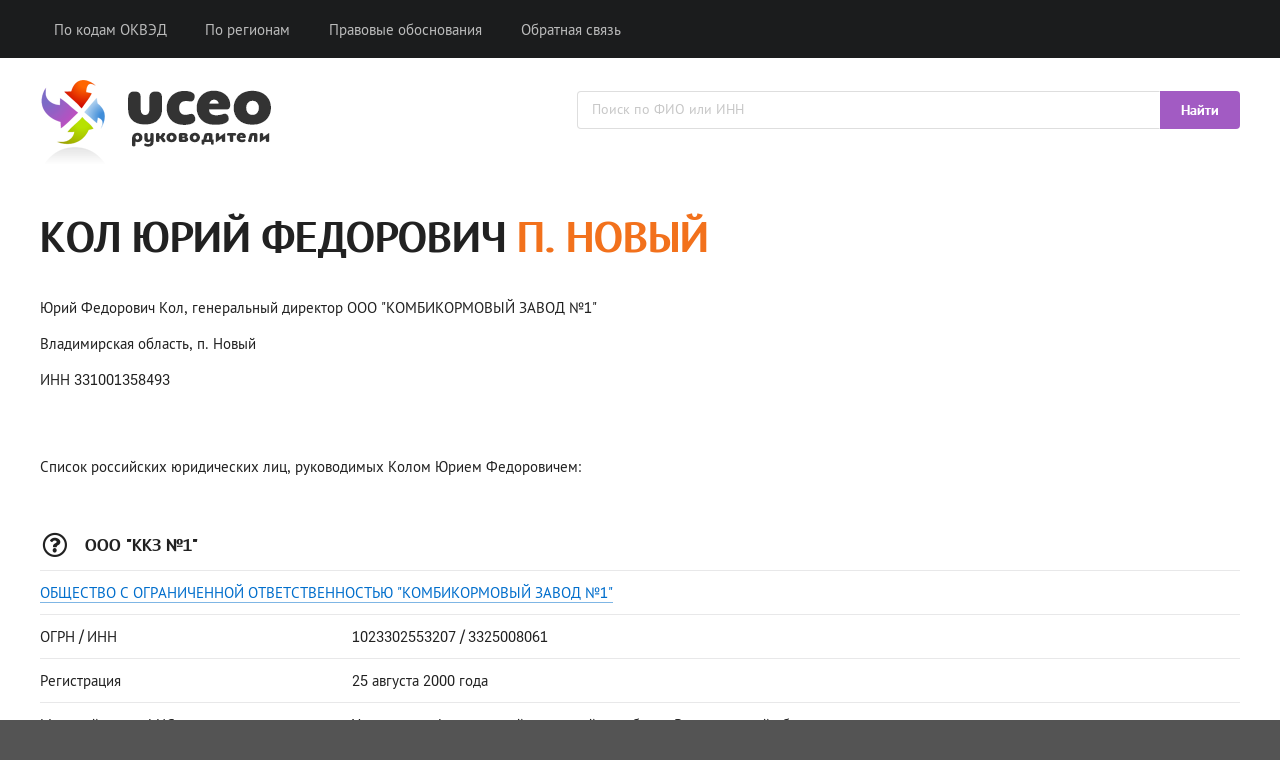

--- FILE ---
content_type: text/html; charset=utf-8
request_url: https://uceo.ru/view/kol-yury-331001358493
body_size: 3658
content:
<!DOCTYPE html>
<html lang="ru">

<head>

<meta http-equiv="Content-Type" content="text/html; charset=utf-8" />
<title>Кол Юрий Федорович - п. Новый - ИНН 331001358493</title>

<link rel="canonical" href="https://uceo.ru/view/kol-yury-331001358493" />
<meta name="viewport" content="width=device-width, user-scalable=yes, initial-scale=1.0, maximum-scale=1.0" />
<meta name="description" content="Кол Юрий Федорович, генеральный директор ООО &quot;КОМБИКОРМОВЫЙ ЗАВОД №1&quot;. ИНН 331001358493. Подробная информация." />
<meta name="keywords" content="кол, юрий, федорович, новый" />

<link href="/design/semantic.min.css?upd=11022020" rel="stylesheet" type="text/css" />

<script src="https://ajax.googleapis.com/ajax/libs/jquery/3.4.1/jquery.min.js"></script>
<script src="/design/semantic.min.js"></script>

<link rel="shortcut icon" href="/favicon.ico" type="image/x-icon" />
<link rel="icon" href="/favicon.ico" type="image/x-icon" />

<meta name="csrf-param" content="authenticity_token" />
<meta name="csrf-token" content="Uh1XMBhtAItoDaHhoB95XLL5MNxdSkJgtfwDMXP1pl3FB7OACMMLoFfggGBpqLeaampOWdch9o2YRlgl7JepNg" />

</head>

<body>

<div class="ui inverted vertical responsive-menu center aligned segment">
  <div class="ui container">
    <div class="ui large secondary inverted menu">
      <a class="toc item"><i class="sidebar icon"></i></a>
      <a class="item" href="/code/all">По кодам ОКВЭД</a>
      <a class="item" href="/location/all">По регионам</a>
      <a rel="nofollow" class="item" href="/legal">Правовые обоснования</a>
      <a rel="nofollow" class="item" href="/feedback">Обратная связь</a>
    </div>
  </div>
</div>

<div class="ui vertical inverted sidebar menu">
  <a class="item" href="/code/all">По кодам ОКВЭД</a>
  <a class="item" href="/location/all">По регионам</a>
  <a rel="nofollow" class="item" href="/legal">Правовые обоснования</a>
  <a rel="nofollow" class="item" href="/feedback">Обратная связь</a>
</div>

<div style="color: #FFF; padding: 1em 0 0.5em 0;">
<div class="ui container grid">
<div class="ui seven wide column middle aligned"><a class="no-border" href="/"><img width="240px" height="100px" src="/images/header/logo.png" style="margin-top: 0px;" /></a></div>
<div class="ui nine wide column middle aligned">
<form class="ui fluid action input" id="search-form" action="/search" method="get">
<input placeholder="Поиск по ФИО или ИНН" name="query" type="text">
<div class="ui button" style="background-color:#a25bc3; color:#FFF;" onclick="document.getElementById('search-form').submit();">Найти</div>
</form>
<div class="ui hidden divider"></div>
</div>
</div>
</div>

<br />

<div class="ui container">
<div class="ui segment">
<h1 class="ui huge header">Кол Юрий Федорович <span style="color:#f2711c;">п. Новый</span></h1>
<br />
<p>Юрий Федорович Кол, генеральный директор ООО &quot;КОМБИКОРМОВЫЙ ЗАВОД №1&quot;</p>
<p>Владимирская область, п. Новый</p>
<p>ИНН 331001358493</p>
</div>

<br />

<div id="yandex_rtb_R-A-447865-1"></div>
<script type="text/javascript">
    (function(w, d, n, s, t) {
        w[n] = w[n] || [];
        w[n].push(function() {
            Ya.Context.AdvManager.render({
                blockId: "R-A-447865-1",
                renderTo: "yandex_rtb_R-A-447865-1",
                async: true
            });
        });
        t = d.getElementsByTagName("script")[0];
        s = d.createElement("script");
        s.type = "text/javascript";
        s.src = "//an.yandex.ru/system/context.js";
        s.async = true;
        t.parentNode.insertBefore(s, t);
    })(this, this.document, "yandexContextAsyncCallbacks");
</script>

<br />


<p class="ui segment">Список российских юридических лиц, руководимых Колом Юрием Федоровичем:</p>

<br />

<div class="ui segment" style="margin-bottom: 30px;">
<table class="ui very basic table">
  <tbody>
    <tr>
      <td colspan="2"><h3 class="ui small header"><i class="question circle outline icon"></i> ООО &quot;ККЗ  №1&quot;</h3></td>
    </tr>
    <tr>
      <td colspan="2"><a target="_blank" href="https://unfall.ru/company/ooo-kkz-1-1023302553207">ОБЩЕСТВО С ОГРАНИЧЕННОЙ ОТВЕТСТВЕННОСТЬЮ &quot;КОМБИКОРМОВЫЙ ЗАВОД  №1&quot;</a></td>
    </tr>
    <tr>
      <td class="four wide column">ОГРН / ИНН</td>
      <td>1023302553207 / 3325008061</td>
    </tr>
    <tr>
      <td class="four wide column">Регистрация</td>
      <td>25 августа 2000 года</td>
    </tr>
    <tr>
      <td class="four wide column">Местный орган ФНС</td>
      <td>Управление Федеральной налоговой службы по Владимирской области</td>
    </tr>
    <tr>
        <td>Организационно-правовая форма</td>
        <td>Общества с ограниченной ответственностью</td>
    </tr>
    <tr>
      <td class="four wide column">Статус</td>
      <td><span class="status-red">Компания ликвидирована</span></td>
    </tr>
</td>
    </tr>
    <tr>
      <td class="four wide column">ОКВЭД-2</td>
      <td>Производство готовых кормов (смешанных и несмешанных), кроме муки и гранул из люцерны, для животных, содержащихся на фермах + Торговля розничная автомобильными деталями, узлами и принадлежностями + Торговля оптовая кормами для сельскохозяйственных животных + Торговля розничная преимущественно пищевыми продуктами, включая напитки, и табачными изделиями в неспециализированных магазинах + Деятельность автомобильного грузового транспорта и услуги по перевозкам</td>
    </tr>
    <tr>
      <td class="four wide column">Адрес</td>
      <td>601261, Владимирская область, Суздальский район, п. Новый, ул. Центральная, д. 7</td>
    </tr>
  </tbody>
</table>  
</div>


<br />
<div class="ui secondary segment" style="margin-bottom: 30px; padding: 1.5em !important; border: 1px solid rgba(0,0,0,.1) !important;">
<h5 class="ui small header"><i class="address book outline icon"></i> Руководители других компаний</h5>
<div class="ui relaxed list">
<li class="item"><i class="angle right icon"></i><div class="content"><a href="/view/insecure/vengerskaya-mira-51785">Венгерская Мира Антоновна</a>, директор ООО &quot;АРТ-СЦЕНА&quot;</div></li>
<li class="item"><i class="angle right icon"></i><div class="content"><a href="/view/filin-anatoly-235303563077">Филин Анатолий Алексеевич</a>, генеральный директор ООО &quot;ЗЁРНЫШКО&quot;</div></li>
<li class="item"><i class="angle right icon"></i><div class="content"><a href="/view/kudryavcev-aleksej-381911948626">Кудрявцев Алексей Викторович</a>, директор ФГБУ &quot;НАЦИОНАЛЬНЫЙ ПАРК &quot;БИКИН&quot;</div></li>
<li class="item"><i class="angle right icon"></i><div class="content"><a href="/view/buhaeva-galina-032301051481">Бухаева Галина Павловна</a>, председатель правления РДОО &quot;ОРИЕНТИР&quot;</div></li>
<li class="item"><i class="angle right icon"></i><div class="content"><a href="/view/insecure/nazarov-anatoly-51789">Назаров Анатолий Николаевич</a>, руководитель юридического лица ООО &quot;ИРСОТР-М&quot;</div></li>
<li class="item"><i class="angle right icon"></i><div class="content"><a href="/view/naumov-lev-554002477970">Наумов Лев Николаевич</a>, генеральный директор ООО &quot;ЯМАЛ-Л&quot;</div></li>
<li class="item"><i class="angle right icon"></i><div class="content"><a href="/view/di-sergej-253704913708">Ди Сергей Владимирович</a>, директор ООО &quot;ФОТОЛАБИШ&quot;</div></li>
</div>
</div>

<br />
<div class="ui segment">
<h6 class="ui small header"><i class="rss icon"></i> Новости региона</h6>
<table class="ui very basic celled fixed table">
  <tbody>
  <tr>
  <td class="top aligned">
    <div class="underlined">Владимирская область закупит больше 11 тысяч контейнеров для раздельного сбора мусора</div>
    <div class="ui fitted hidden divider"></div><div class="ui fitted hidden divider"></div><div class="ui fitted hidden divider"></div><div class="ui fitted hidden divider"></div>
    <div>На внеочередном заседании Законодательного Собрания внесли правки в бюджет. Он пополнился на 2,5 миллиардов рублей.</div>
    <div class="ui fitted hidden divider"></div><div class="ui fitted hidden divider"></div><div class="ui fitted hidden divider"></div><div class="ui fitted hidden divider"></div>
    <i class="calendar alternate outline icon"></i>13 сентября 2022 года
  </td>
  <td class="top aligned">
    <div class="underlined">Кандидаты в депутаты Заксобрания смогут собирать подписи избирателей с помощью &quot;Госуслуг&quot;</div>
    <div class="ui fitted hidden divider"></div><div class="ui fitted hidden divider"></div><div class="ui fitted hidden divider"></div><div class="ui fitted hidden divider"></div>
    <div>Депутаты Законодательного Собрания, кроме правок в бюджет, внесли еще правки и в избирательный кодекс.</div>
    <div class="ui fitted hidden divider"></div><div class="ui fitted hidden divider"></div><div class="ui fitted hidden divider"></div><div class="ui fitted hidden divider"></div>
    <i class="calendar alternate outline icon"></i>13 сентября 2022 года
  </td>
  <td class="top aligned">
    <div class="underlined">Суд приостановил работу двух вендинговых автоматов по продаже воды во Владимире</div>
    <div class="ui fitted hidden divider"></div><div class="ui fitted hidden divider"></div><div class="ui fitted hidden divider"></div><div class="ui fitted hidden divider"></div>
    <div>В ходе выездной внеплановой проверки сотрудники Управления Роспотребнадзора по Владимирской области выявили стационарные автоматы с некачественной водой. Ранее один из владимирцев подал жалобу на аппараты, установленные возле дома №46 на проспекте Ленина и у дома №27 в Перекопском городке.</div>
    <div class="ui fitted hidden divider"></div><div class="ui fitted hidden divider"></div><div class="ui fitted hidden divider"></div><div class="ui fitted hidden divider"></div>
    <i class="calendar alternate outline icon"></i>13 сентября 2022 года
  </td>
  </tr>
</table>
</div>

</div>

<div class="ui vertical footer segment" id="footer">
    <div class="ui left aligned container">
      <div class="ui stackable grid">
        <div class="six wide middle aligned column">
        <a rel="nofollow" href="/legal">Легальность размещения информации</a><br />
        <a rel="nofollow" href="/agreement">Пользовательское соглашение</a>
        </div>
        <div class="one wide column"></div>
        <div class="nine wide middle aligned column">
          <p>
            Справочник &quot;uCEO&quot; &copy; 2019&ndash;2025<br />
            Официальная информация о лицах, управляющих отечественным бизнесом.<br />
            Все права защищены.
          </p>
        </div>
      </div>
    </div>
</div>

<script type="text/javascript" > (function(m,e,t,r,i,k,a){m[i]=m[i]||function(){(m[i].a=m[i].a||[]).push(arguments)}; m[i].l=1*new Date();k=e.createElement(t),a=e.getElementsByTagName(t)[0],k.async=1,k.src=r,a.parentNode.insertBefore(k,a)}) (window, document, "script", "https://mc.yandex.ru/metrika/tag.js", "ym"); ym(54516751, "init", { clickmap:true, trackLinks:true, accurateTrackBounce:true }); </script> <noscript><div><img src="https://mc.yandex.ru/watch/54516751" style="position:absolute; left:-9999px;" alt="" /></div></noscript>

</body>
</html>